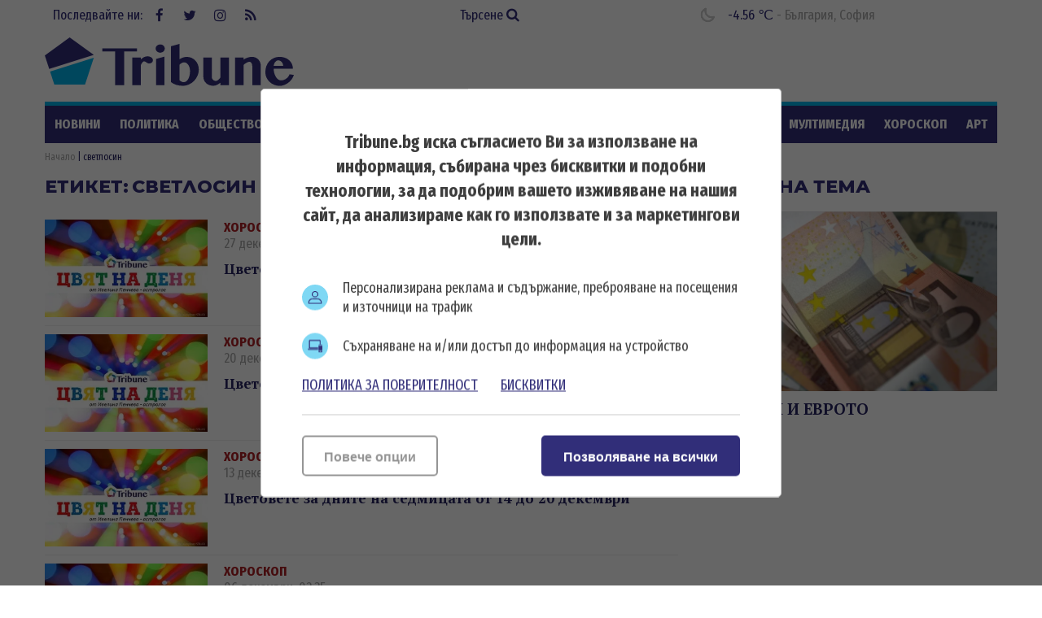

--- FILE ---
content_type: text/html; charset=UTF-8
request_url: https://tribune.bg/bg/etiketi/svetlosin/4/
body_size: 13204
content:
<!DOCTYPE html><html lang="bg-BG"><head>

    <script>
        window.dataLayer = window.dataLayer || [];
        function gtag(){dataLayer.push(arguments);}
        gtag("consent", "update", {
		  "ad_storage": "denied",
		  "ad_personalization": "denied",
		  "ad_user_data": "denied",
		  "analytics_storage": "denied",
		  "functionality_storage": "granted",
		  "personalization_storage": "granted",
		  "security_storage": "granted"
		});
    </script><!-- Global site tag (gtag.js) – NEW GA4 – Google Analytics -->
<script async src="https://www.googletagmanager.com/gtag/js?id=G-32DX5E5W82"></script>
<script>
  window.dataLayer = window.dataLayer || [];
  function gtag(){dataLayer.push(arguments);}
  gtag('js', new Date());

  gtag('config', 'G-32DX5E5W82');
</script>

<!-- Global site tag (gtag.js) - Google Analytics - OLD GA - IS OK -->
<script async src="https://www.googletagmanager.com/gtag/js?id=UA-125560144-1"></script>
<script>
  window.dataLayer = window.dataLayer || [];
  function gtag(){dataLayer.push(arguments);}
  gtag('js', new Date());

  gtag('config', 'UA-125560144-1');
</script>


<!-- Google Tag Manager -->
<script>(function(w,d,s,l,i){w[l]=w[l]||[];w[l].push({'gtm.start':
new Date().getTime(),event:'gtm.js'});var f=d.getElementsByTagName(s)[0],
j=d.createElement(s),dl=l!='dataLayer'?'&l='+l:'';j.async=true;j.src=
'https://www.googletagmanager.com/gtm.js?id='+i+dl;f.parentNode.insertBefore(j,f);
})(window,document,'script','dataLayer','GTM-5GC8JFM');</script>
<!-- End Google Tag Manager -->
<script async='async' src='https://www.googletagservices.com/tag/js/gpt.js'></script>
<script>
  var googletag = googletag || {};
  googletag.cmd = googletag.cmd || [];
</script><!-- (C)2000-2023 Gemius SA - gemiusPrism  / tribune.bg1/Default section -->
<script type="text/javascript">
<!--//--><![CDATA[//><!--
var pp_gemius_identifier = 'zabgxGOYoyT.Y0vwuuJ4UvVnjy1FE0Od7Q8QcHH9VRT.N7';
// lines below shouldn't be edited
function gemius_pending(i) { window[i] = window[i] || function() {var x = window[i+'_pdata'] = window[i+'_pdata'] || []; x[x.length]=arguments;};};
gemius_pending('gemius_hit'); gemius_pending('gemius_event'); gemius_pending('gemius_init'); gemius_pending('pp_gemius_hit'); gemius_pending('pp_gemius_event'); gemius_pending('pp_gemius_init');
(function(d,t) {try {var gt=d.createElement(t),s=d.getElementsByTagName(t)[0],l='http'+((location.protocol=='https:')?'s':''); gt.setAttribute('async','async');
gt.setAttribute('defer','defer'); gt.src=l+'://gabg.hit.gemius.pl/xgemius.js'; s.parentNode.insertBefore(gt,s);} catch (e) {}})(document,'script');
//--><!]]>
</script>  <meta charset="utf-8" />
<base href="//tribune.bg" target="_self" />
<title>светлосин - всички новини - Стр. 4 - Tribune.bg</title>
<meta name="keywords" content="" />
<meta name="description" content="светлосин актуални новини от Tribune.bg. Вижте всички новини за светлосин в сайта ни." /><meta name="viewport" content="width=device-width, initial-scale=1" /><meta http-equiv="X-UA-Compatible" content="IE=edge" /><meta property="fb:app_id" content="176073186626790" /><meta name="google-site-verification" content="qZwBBb3D-ID7nE-H0ur9_nRmr9nYuXmvZFdrg6GOaFI" />
<meta property="og:title" content="Етикет"/>
<meta property="og:type" content="article" />
<meta property="og:image" content="https://tribune.bg/themes/opt/images/new/default_share.png?v=2.1"/>
<meta property="og:url" content="https://tribune.bg/bg/etiketi/svetlosin/"/>
<meta property="og:description" content="светлосин актуални новини от Tribune.bg. Вижте всички новини за светлосин в сайта ни." />
<meta name="twitter:card" content="summary" />
<meta name="twitter:title" content="Етикет" />
<meta name="twitter:description" content="светлосин актуални новини от Tribune.bg. Вижте всички новини за светлосин в сайта ни." />
<meta name="twitter:image" content="https://tribune.bg/themes/opt/images/new/default_share.png?v=2.1" /><link rel="canonical" href="https://tribune.bg/bg/etiketi/svetlosin/4/" />
<link rel="dns-prefetch" href="//tribune.novsport.com">
<link rel="preconnect" href="https://tribune.novsport.com" crossorigin>
<link rel="preload" href="https://tribune.novsport.com/static/js/widget.php" as="script" crossorigin>
<link rel="preload" href="https://tribune.novsport.com/bg/etiketi/svetlosin/4/" as="document" crossorigin>
<link rel="alternate" href="https://tribune.novsport.com/bg/etiketi/svetlosin/4/" title="светлосин">

<meta name="robots" content="index, follow" /><link rel="preconnect" href="https://fonts.googleapis.com">
<link href="/bg/rss/" type="application/rss+xml" rel="alternate" /><link href="/favicon.png?v=1.0" type="image/png" rel="icon" /><link rel="shortcut icon" href="/favicon.ico?v=1.0" /><link href="/sitemap-index-xml" rel="sitemap">
<link rel="stylesheet" media="all" href="/themes/opt/css/default.css?v=1.192" /><script type="text/javascript">
	var curr_lang = ['bg']; 
	var weekdays = ['Неделя','Понеделник','Вторник','Сряда','Четвъртък','Петък','Събота']; 
	var months = ['Януари','Февруари','Март','Април','Май','Юни','Юли','Август','Септември','Октомври','Ноември','Декември'];
	var show_poll_results = false;
	</script>
<script defer src="/themes/opt/javascripts/all.js?v=1.264"></script>
 <script async src="https://securepubads.g.doubleclick.net/tag/js/gpt.js"></script>
<script>
  window.googletag = window.googletag || {cmd: []};
  googletag.cmd.push(function() {
    googletag.defineSlot('/21754269991/R1__300x250__tribune.bg', [300, 250], 'div-gpt-ad-1569848840539-0').addService(googletag.pubads());
    googletag.pubads().enableSingleRequest();
    googletag.enableServices();
  });
</script> 
 <script async src="https://securepubads.g.doubleclick.net/tag/js/gpt.js"></script>
<script>
  window.googletag = window.googletag || {cmd: []};
  googletag.cmd.push(function() {
    googletag.defineSlot('/21754269991/R2__300x250__tribune.bg', [300, 250], 'div-gpt-ad-1569848907272-0').addService(googletag.pubads());
    googletag.pubads().enableSingleRequest();
    googletag.enableServices();
  });
</script>  
 <script async src="https://securepubads.g.doubleclick.net/tag/js/gpt.js"></script>
<script>
  window.googletag = window.googletag || {cmd: []};
  googletag.cmd.push(function() {
    googletag.defineSlot('/21754269991/R3__300x600__tribune.bg', [300, 600], 'div-gpt-ad-1569848943336-0').addService(googletag.pubads());
    googletag.pubads().enableSingleRequest();
    googletag.enableServices();
  });
</script>  
 <script async src="https://securepubads.g.doubleclick.net/tag/js/gpt.js"></script>
<script>
  window.googletag = window.googletag || {cmd: []};
  googletag.cmd.push(function() {
    var adSlot = googletag.defineSlot('/21754269991/H1_tribune_header', [[728, 90], [320, 50]], 'div-gpt-ad-1656420938896-0').addService(googletag.pubads());
    var mapping = googletag.sizeMapping()
            .addSize([728, 0], [728, 90])           
            .addSize([320, 0], [320, 50])
            .build();
        adSlot.defineSizeMapping(mapping);
    googletag.pubads().enableSingleRequest();
    googletag.enableServices();
  });
</script>
 <script async src="https://securepubads.g.doubleclick.net/tag/js/gpt.js"></script>
<script>
    window.googletag = window.googletag || {cmd: []};
    googletag.cmd.push(function() {
        var adSlot1 = googletag.defineSlot('/21754269991/R4__728х90__tribune.bg', [[728, 90], [320, 100]], 'div-gpt-ad-1656001925880-0').addService(googletag.pubads());
        var mappingh = googletag.sizeMapping()
            .addSize([728, 0], [728, 90])
        
            .addSize([0, 0], [320, 100])
            .build();
        adSlot1.defineSizeMapping(mappingh);
        googletag.pubads().enableSingleRequest();
        googletag.enableServices();
    });
</script>  
 <script async src="https://securepubads.g.doubleclick.net/tag/js/gpt.js" crossorigin="anonymous"></script>
<script>
  window.googletag = window.googletag || {cmd: []};
  googletag.cmd.push(function() {
    googletag.defineSlot('/21754269991/R5__300x600__tribune.bg', [300, 600], 'div-gpt-ad-1766056506923-0').addService(googletag.pubads());
    googletag.pubads().enableSingleRequest();
    googletag.pubads().collapseEmptyDivs();
    googletag.enableServices();
  });
</script>
 <!-- OutOfPageFormat BOTTOM_ANCHOR -->
    <script async src="https://securepubads.g.doubleclick.net/tag/js/gpt.js"></script>
    <script>
        window.googletag = window.googletag || {cmd: []};
        googletag.cmd.push(function() {
            googletag.defineOutOfPageSlot('/21754269991/tribun_bottom_anchor', googletag.enums.OutOfPageFormat.BOTTOM_ANCHOR).addService(googletag.pubads());
            googletag.pubads().enableSingleRequest();
            googletag.enableServices();
        });
    </script>
    <!-- END OutOfPageFormat BOTTOM_ANCHOR -->
<link rel="manifest" href="/manifest.json" />
<script src="https://cdn.onesignal.com/sdks/OneSignalSDK.js" async=""></script>
<script>
  window.OneSignal = window.OneSignal || [];
  OneSignal.push(function() {
    OneSignal.init({
      appId: "a6f19fc5-bb7b-4eee-a396-48d7236cc9cc",
    });
  });
</script><style>
@media screen and (min-width: 1000px), screen and (min-device-width: 1000px){
	.main-menu ul {
		float: left;
		width: 100%;
		height: 46px;
		overflow: hidden;
	}
}
</style>
</head>
<body class="" itemscope itemtype="http://schema.org/CollectionPage">
<!-- Google Tag Manager (noscript) -->
<noscript><iframe src="https://www.googletagmanager.com/ns.html?id=GTM-5GC8JFM"
height="0" width="0" style="display:none;visibility:hidden"></iframe></noscript>
<!-- End Google Tag Manager (noscript) -->
<div class="google_adds google_adds-header">
<!-- /21754269991/H1_tribune_header -->
<div id='div-gpt-ad-1656420938896-0' style='min-width: 320px; min-height: 50px;'>
  <script>
    googletag.cmd.push(function() { googletag.display('div-gpt-ad-1656420938896-0'); });
  </script>
</div></div>
<header class="main-header"><div class="social-box"><span>Последвайте ни:</span> <a href="https://www.facebook.com/bgtribune/" class="icon" 
title="Следете ни във Facebook" target="_blank"><i class="fa fa-facebook"></i> Facebook</a> <a href="https://twitter.com/bgtribune" class="icon" 
title="Следете ни в Twitter" target="_blank"><i class="fa fa-twitter"></i> Twitter</a> <a href="https://www.instagram.com/bgtribune/" class="icon" 
title="Следете ни в Instagram" target="_blank"><i class="fa fa-instagram"></i> Instagram</a> <a href="/bg/rss/" class="icon" title="RSS"><i class="fa fa-rss"></i> RSS</a></div><a href="/bg/search/" class="btn-search">Търсене <i class="fa fa-search"></i></a> 
<div class="current_weather"></div>
		

<a href="https://tribune.bg/" class="logo" title="Tribune.bg  - новини, анализи и коментари" rel="home"><?xml version="1.0" encoding="utf-8"?>
<svg version="1.1" xmlns="http://www.w3.org/2000/svg" xmlns:xlink="http://www.w3.org/1999/xlink" x="0px" y="0px"
	 width="306px" height="80px" viewBox="0 0 306 80" enable-background="new 0 0 306 80" xml:space="preserve">
<polygon fill="#312e79" points="60.233,32.508 30.576,10.961 0.056,33.134 5.463,49.777 "/>
<polygon fill="#00B1E9" points="6.553,52.889 11.713,69.012 49.437,69.012 60.233,35.917 "/>
<polygon fill="#312e79" points="113.258,24.458 113.258,28.315 97.543,28.315 97.543,69.846 86.419,69.846 86.419,28.315 70.707,28.315 
	70.707,24.458 "/>
<path fill="#312e79" d="M117.921,69.846h-10.359V35.647h10.359v2.548c1.147-1.167,2.411-2.114,3.794-2.835c1.381-0.723,2.845-1.084,4.397-1.084
	c0.936,0,1.812,0.122,2.63,0.367c0.817,0.244,1.528,0.578,2.135,1.004c0.605,0.424,1.083,0.913,1.434,1.465
	c0.352,0.554,0.526,1.147,0.526,1.783c0,0.618-0.118,1.175-0.35,1.676c-0.235,0.498-0.558,0.93-0.973,1.288
	c-0.414,0.364-0.892,0.645-1.433,0.847c-0.542,0.203-1.122,0.302-1.737,0.302c-0.83,0-1.511-0.126-2.04-0.381
	c-0.532-0.256-1.009-0.542-1.434-0.861c-0.426-0.319-0.866-0.605-1.325-0.861c-0.457-0.256-1.014-0.383-1.673-0.383
	c-0.34,0-0.685,0.134-1.036,0.397c-0.349,0.266-0.696,0.618-1.035,1.053c-0.34,0.438-0.669,0.941-0.989,1.515
	c-0.319,0.573-0.616,1.156-0.892,1.752V69.846z"/>
<path fill="#312e79" d="M136.227,24.713c0-0.701,0.145-1.361,0.431-1.975c0.286-0.616,0.686-1.153,1.195-1.612c0.509-0.456,1.105-0.816,1.784-1.082
	c0.681-0.265,1.404-0.399,2.168-0.399c0.765,0,1.488,0.134,2.167,0.399c0.68,0.266,1.275,0.626,1.786,1.082
	c0.509,0.459,0.913,0.996,1.211,1.612c0.297,0.614,0.447,1.274,0.447,1.975c0,0.701-0.15,1.359-0.447,1.976
	c-0.298,0.618-0.702,1.149-1.211,1.594c-0.51,0.445-1.105,0.804-1.786,1.068c-0.679,0.267-1.402,0.399-2.167,0.399
	c-0.764,0-1.487-0.132-2.168-0.399c-0.679-0.264-1.275-0.623-1.784-1.068c-0.51-0.445-0.909-0.976-1.195-1.594
	C136.372,26.073,136.227,25.415,136.227,24.713 M136.673,37.494l10.358-2.868v35.22h-10.358V37.494z"/>
<path fill="#312e79" d="M155.01,21.876l10.422-2.869v18.935c0.659-0.447,1.36-0.85,2.104-1.212c0.744-0.36,1.497-0.674,2.264-0.94
	c0.764-0.266,1.534-0.472,2.31-0.623c0.777-0.147,1.536-0.22,2.279-0.22c2.146,0,4.122,0.409,5.93,1.227
	c1.806,0.816,3.367,1.928,4.684,3.329c1.318,1.403,2.344,3.035,3.077,4.893c0.734,1.861,1.1,3.82,1.1,5.881
	c0,2.743-0.517,5.333-1.546,7.777c-1.03,2.445-2.443,4.591-4.239,6.438c-1.796,1.851-3.895,3.312-6.297,4.384
	c-2.398,1.073-4.972,1.61-7.711,1.61c-2.721,0-5.308-0.367-7.762-1.103c-2.454-0.731-4.66-1.885-6.613-3.455V21.876z
	 M165.432,63.631c0.361,0.316,0.729,0.622,1.101,0.907c0.372,0.287,0.771,0.542,1.195,0.767c0.424,0.224,0.881,0.404,1.369,0.541
	c0.489,0.139,1.021,0.209,1.594,0.209c1.169,0,2.227-0.354,3.172-1.053c0.944-0.702,1.758-1.674,2.44-2.916
	c0.678-1.245,1.204-2.7,1.576-4.367c0.372-1.669,0.558-3.479,0.558-5.435c0-1.446-0.19-2.81-0.573-4.097
	c-0.383-1.283-0.899-2.41-1.545-3.377c-0.649-0.969-1.415-1.732-2.296-2.297c-0.882-0.562-1.835-0.843-2.854-0.843
	c-0.488,0-0.986,0.074-1.497,0.22c-0.51,0.15-1.019,0.358-1.529,0.623c-0.51,0.269-0.995,0.581-1.449,0.942
	c-0.459,0.36-0.878,0.764-1.261,1.209V63.631z"/>
<path fill="#312e79" d="M205.2,35.646v24.098c0,0.679,0.133,1.313,0.398,1.894c0.267,0.588,0.625,1.09,1.084,1.518
	c0.456,0.424,0.987,0.762,1.594,1.02c0.606,0.254,1.247,0.382,1.927,0.382c0.383,0,0.817-0.107,1.308-0.318
	c0.489-0.212,0.981-0.512,1.482-0.894c0.498-0.383,0.987-0.829,1.468-1.339c0.477-0.51,0.906-1.072,1.289-1.688V35.646h10.39v34.199
	h-10.39v-3.186c-1.359,1.167-2.81,2.097-4.352,2.788c-1.539,0.691-3.042,1.037-4.51,1.037c-1.699,0-3.282-0.282-4.747-0.847
	c-1.467-0.56-2.742-1.326-3.827-2.295c-1.082-0.965-1.934-2.102-2.551-3.411c-0.615-1.304-0.921-2.703-0.921-4.188V35.646H205.2z"/>
<path fill="#312e79" d="M254.902,46.421c0-0.873-0.094-1.648-0.286-2.329c-0.19-0.679-0.448-1.247-0.765-1.705
	c-0.319-0.456-0.686-0.803-1.101-1.037c-0.414-0.232-0.843-0.349-1.291-0.349c-0.445,0-0.961,0.089-1.545,0.271
	c-0.586,0.179-1.195,0.435-1.833,0.766c-0.639,0.327-1.285,0.726-1.945,1.191c-0.658,0.469-1.294,0.99-1.91,1.565v25.05h-10.425
	V35.646h10.425v2.676c1.593-1.166,3.304-2.021,5.131-2.563c1.827-0.542,3.654-0.813,5.481-0.813c1.402,0,2.735,0.271,4.001,0.813
	c1.265,0.542,2.369,1.285,3.314,2.229c0.945,0.945,1.701,2.052,2.264,3.316c0.562,1.264,0.844,2.618,0.844,4.064v24.477h-10.359
	V46.421z"/>
<path fill="#312e79" d="M288.519,70.61c-2.443,0-4.731-0.453-6.868-1.354c-2.137-0.902-3.999-2.12-5.595-3.649c-1.592-1.53-2.848-3.311-3.76-5.34
	c-0.915-2.028-1.37-4.172-1.37-6.421c0-2.698,0.424-5.201,1.274-7.508c0.851-2.304,2.051-4.301,3.603-5.991
	c1.55-1.689,3.42-3.014,5.608-3.969c2.188-0.957,4.622-1.434,7.3-1.434c2.379,0,4.563,0.376,6.549,1.131
	c1.988,0.755,3.687,1.795,5.099,3.125c1.414,1.327,2.513,2.878,3.301,4.651c0.786,1.774,1.18,3.683,1.18,5.72h-23.714
	c0.063,1.893,0.334,3.699,0.813,5.421c0.477,1.719,1.121,3.241,1.93,4.559c0.807,1.315,1.752,2.364,2.836,3.138
	c1.083,0.777,2.283,1.165,3.599,1.165c1.151,0,2.275-0.196,3.381-0.59c1.105-0.393,2.124-0.935,3.06-1.627
	c0.934-0.69,1.742-1.492,2.424-2.405c0.679-0.915,1.18-1.881,1.497-2.899l5.323,0.797c-0.532,1.846-1.389,3.59-2.565,5.226
	c-1.181,1.638-2.557,3.066-4.128,4.286c-1.572,1.223-3.289,2.191-5.146,2.9C292.286,70.255,290.409,70.61,288.519,70.61
	 M292.917,46.036c-0.085-1.021-0.303-1.944-0.651-2.772c-0.354-0.828-0.797-1.541-1.339-2.136c-0.543-0.594-1.169-1.056-1.882-1.385
	c-0.712-0.33-1.481-0.496-2.311-0.496c-0.639,0-1.264,0.16-1.881,0.478c-0.616,0.319-1.179,0.775-1.689,1.372
	c-0.509,0.596-0.94,1.313-1.291,2.151c-0.349,0.838-0.58,1.768-0.685,2.788H292.917z"/>
</svg>
</a>
	<span class="menu-toggle" id="menu-toggle"><i class="fa fa-bars"></i>Меню</span>
</header> <nav class="main-menu bs-bbox" id="main-menu"><ul><li class="mm-articles"><a href="/bg/novini/" >Новини</a></li><li class="mm-c-8"><a href="/bg/politika/" >Политика</a></li><li class="mm-c-7"><a href="/bg/obshtestvo/" >Общество</a></li><li class="mm-c-6"><a href="/bg/zakon_i_red/" >Закон и ред</a></li><li class="mm-c-5"><a href="/bg/svqt/" >Свят</a></li><li class="mm-c-4"><a href="/bg/parite/" >Парите</a></li><li class="mm-c-12"><a href="/bg/obshtini/" >Общини</a></li><li class="mm-c-3"><a href="/bg/sport/" >Спорт</a></li><li class="mm-c-13"><a href="/bg/Life/" >Life</a></li><li class="mm-c-11"><a href="/bg/mneniq/" >Мнения</a></li><li class="mm-c-1"><a href="/bg/mrezhata/" >Мрежата</a></li><li class="mm-c-9"><a href="/bg/multimediq/" >Мултимедия</a></li><li class="mm-c-10"><a href="/bg/horoskop/" >Хороскоп</a></li><li class="mm-c-23"><a href="/bg/art/" >Арт</a></li><li class="mm-c-2"><a href="/bg/shou/" >Шоу</a></li><li class="mm-search"><a href="/bg/search/" class="active">Търсене <i class="fa fa-search"></i></a></li>
        	
        	</ul></nav>        	
        	<div class="main-wrapper main-wrapper-b">
<div class="main-path" itemprop="breadcrumb">
	<ol itemscope itemtype="http://schema.org/BreadcrumbList">
    	<li itemprop="itemListElement" itemscope itemtype="http://schema.org/ListItem">
        	<a href="https://tribune.bg/" itemprop="item" title="Новини"><span itemprop="name">Начало</span><meta itemprop="position" content="1" /></a>
        </li>
                <li itemprop="itemListElement" itemscope itemtype="http://schema.org/ListItem">
        	        	<span itemprop="name">светлосин</span>
        	<meta itemprop="position" content="2" />
        	        </li>
        
	</ol>
</div>
			
			<section class="left-content inside-content list-content bs-bbox search-content">  
			<span class="title-section">Етикет:</span> <h1 class="title-section">светлосин</h1>
			
						                
            <article class="article">
            	            	<a href="/bg/horoskop/tsvetovete-za-dnite-na-sedmitsata-ot-28-dekemvri-do-3-yanuari/" class="img"><img width="200" height="120" src="/uploads/articles/others/articles__c5a6d2584f3722b378758bbc1fe05eb0.webp?v=1" alt="Цветовете за дните на седмицата от 28 декември до 3 януари" /></a>
                <div class="info">
                                	<a href="/bg/horoskop/" class="category">Хороскоп</a>
            		<span class="metadata">27 декември, 05:52</span>
                    <h3 class="title"><a href="/bg/horoskop/tsvetovete-za-dnite-na-sedmitsata-ot-28-dekemvri-do-3-yanuari/">Цветовете за дните на седмицата от 28 декември до 3 януари</a></h3>
                                                    </div>
                            </article>
                            
            <article class="article">
            	            	<a href="/bg/horoskop/tsvetovete-za-dnite-na-sedmitsata-ot-21-do-27-dekemvri/" class="img"><img width="200" height="120" src="/uploads/articles/others/articles__4c82199882552e8dcf11fef9b9dcc550.webp?v=1" alt="Цветовете за дните на седмицата от 21 до 27 декември" /></a>
                <div class="info">
                                	<a href="/bg/horoskop/" class="category">Хороскоп</a>
            		<span class="metadata">20 декември, 06:04</span>
                    <h3 class="title"><a href="/bg/horoskop/tsvetovete-za-dnite-na-sedmitsata-ot-21-do-27-dekemvri/">Цветовете за дните на седмицата от 21 до 27 декември</a></h3>
                                                    </div>
                            </article>
                            
            <article class="article">
            	            	<a href="/bg/horoskop/tsvetovete-za-dnite-na-sedmitsata-ot-13-do-20-dekemvri/" class="img"><img width="200" height="120" src="/uploads/articles/others/articles__138d44984b589d144d808fec849a33b8.webp?v=1" alt="Цветовете за дните на седмицата от 14 до 20 декември" /></a>
                <div class="info">
                                	<a href="/bg/horoskop/" class="category">Хороскоп</a>
            		<span class="metadata">13 декември, 05:42</span>
                    <h3 class="title"><a href="/bg/horoskop/tsvetovete-za-dnite-na-sedmitsata-ot-13-do-20-dekemvri/">Цветовете за дните на седмицата от 14 до 20 декември</a></h3>
                                                    </div>
                            </article>
                            
            <article class="article">
            	            	<a href="/bg/horoskop/tsvetovete-za-dnite-na-sedmitsata-ot-07-do-13-dekemvri/" class="img"><img width="200" height="120" src="/uploads/articles/others/articles__0f011fcaa61b123944e795f77ededf06.webp?v=1" alt="Цветовете за дните на седмицата от 07 до 13 декември" /></a>
                <div class="info">
                                	<a href="/bg/horoskop/" class="category">Хороскоп</a>
            		<span class="metadata">06 декември, 02:35</span>
                    <h3 class="title"><a href="/bg/horoskop/tsvetovete-za-dnite-na-sedmitsata-ot-07-do-13-dekemvri/">Цветовете за дните на седмицата от 07 до 13 декември </a></h3>
                                                    </div>
                            </article>
                            
            <article class="article">
            	            	<a href="/bg/horoskop/tsvetovete-za-dnite-na-sedmitsata-ot-30-noemvrido-6-dekemvri/" class="img"><img width="200" height="120" src="/uploads/articles/others/articles__5def63821aa72baa27d8e10088633cdd.webp?v=1" alt="Цветовете за дните на седмицата от 30 ноември до 6 декември" /></a>
                <div class="info">
                                	<a href="/bg/horoskop/" class="category">Хороскоп</a>
            		<span class="metadata">29 ноември, 06:12</span>
                    <h3 class="title"><a href="/bg/horoskop/tsvetovete-za-dnite-na-sedmitsata-ot-30-noemvrido-6-dekemvri/">Цветовете за дните на седмицата от 30 ноември до 6 декември</a></h3>
                                                    </div>
                            </article>
                            
            <article class="article">
            	            	<a href="/bg/horoskop/tsvetovete-za-dnite-na-sedmitsata-ot-23-do-29-noemvri/" class="img"><img width="200" height="120" src="/uploads/articles/others/articles__892a6b36ebc3f9e34e8898003a28cbaa.webp?v=1" alt="Цветовете за дните на седмицата от 23 до 29 ноември" /></a>
                <div class="info">
                                	<a href="/bg/horoskop/" class="category">Хороскоп</a>
            		<span class="metadata">22 ноември, 05:16</span>
                    <h3 class="title"><a href="/bg/horoskop/tsvetovete-za-dnite-na-sedmitsata-ot-23-do-29-noemvri/">Цветовете за дните на седмицата от 23 до 29 ноември</a></h3>
                                                    </div>
                            </article>
                            
            <article class="article">
            	            	<a href="/bg/horoskop/tsvetovete-za-dnite-na-sedmitsata-ot-16-do-22-noemvri/" class="img"><img width="200" height="120" src="/uploads/articles/others/articles__00086db0afb0b8164503fcae96a402d1.webp?v=1" alt="Цветовете за дните на седмицата от 16 до 22 ноември" /></a>
                <div class="info">
                                	<a href="/bg/horoskop/" class="category">Хороскоп</a>
            		<span class="metadata">15 ноември, 03:19</span>
                    <h3 class="title"><a href="/bg/horoskop/tsvetovete-za-dnite-na-sedmitsata-ot-16-do-22-noemvri/">Цветовете за дните на седмицата от 16 до 22 ноември</a></h3>
                                                    </div>
                            </article>
                            
            <article class="article">
            	            	<a href="/bg/horoskop/tsvetovete-za-dnite-na-sedmitsata-ot-9-do-15-noemvri/" class="img"><img width="200" height="120" src="/uploads/articles/others/articles__cfdfa3ff81f5d2597c320f5562058b3a.webp?v=1" alt="Цветовете за дните на седмицата от 9 до 15 ноември" /></a>
                <div class="info">
                                	<a href="/bg/horoskop/" class="category">Хороскоп</a>
            		<span class="metadata">08 ноември, 04:28</span>
                    <h3 class="title"><a href="/bg/horoskop/tsvetovete-za-dnite-na-sedmitsata-ot-9-do-15-noemvri/">Цветовете за дните на седмицата от 9 до 15 ноември                         </a></h3>
                                                    </div>
                            </article>
                            
            <article class="article">
            	            	<a href="/bg/horoskop/tsvetovete-za-dnite-na-sedmitsata-ot-2-do-8-noemvri/" class="img"><img width="200" height="120" src="/uploads/articles/others/articles__c8502b3732b4cbd361af2fc212628b28.webp?v=1" alt="Цветовете за дните на седмицата от 2 до 8 ноември" /></a>
                <div class="info">
                                	<a href="/bg/horoskop/" class="category">Хороскоп</a>
            		<span class="metadata">01 ноември, 05:36</span>
                    <h3 class="title"><a href="/bg/horoskop/tsvetovete-za-dnite-na-sedmitsata-ot-2-do-8-noemvri/">Цветовете за дните на седмицата от 2 до 8 ноември</a></h3>
                                                    </div>
                            </article>
                            
            <article class="article">
            	            	<a href="/bg/horoskop/tsvetovete-za-dnite-na-sedmitsata-ot-26-oktomvri-do-1-noemvri/" class="img"><img width="200" height="120" src="/uploads/articles/others/articles__798ea43f9b9fd193b97a636105936a76.webp?v=1" alt="Цветовете за дните на седмицата от 26 октомври до 01 ноември" /></a>
                <div class="info">
                                	<a href="/bg/horoskop/" class="category">Хороскоп</a>
            		<span class="metadata">25 октомври, 04:38</span>
                    <h3 class="title"><a href="/bg/horoskop/tsvetovete-za-dnite-na-sedmitsata-ot-26-oktomvri-do-1-noemvri/">Цветовете за дните на седмицата от 26 октомври до 01 ноември</a></h3>
                                                    </div>
                            </article>
                            
            <article class="article">
            	            	<a href="/bg/horoskop/tsvetovete-za-dnite-na-sedmitsata-ot-19-do-25-oktomvri/" class="img"><img width="200" height="120" src="/uploads/articles/others/articles__c7b1fdc0aa974b3c8508e0fc7c36e299.webp?v=1" alt="Цветовете за дните на седмицата от 19 до 25 октомври" /></a>
                <div class="info">
                                	<a href="/bg/horoskop/" class="category">Хороскоп</a>
            		<span class="metadata">18 октомври, 06:33</span>
                    <h3 class="title"><a href="/bg/horoskop/tsvetovete-za-dnite-na-sedmitsata-ot-19-do-25-oktomvri/">Цветовете за дните на седмицата от 19 до 25 октомври</a></h3>
                                                    </div>
                            </article>
                            
            <article class="article">
            	            	<a href="/bg/horoskop/tsvetovete-za-dnite-na-sedmitsata-ot-12-do-18-oktomvri/" class="img"><img width="200" height="120" src="/uploads/articles/others/articles__f532cd73588da94e6a6ddf7ad3162571.webp?v=1" alt="Цветовете за дните на седмицата от 12 до 18 октомври" /></a>
                <div class="info">
                                	<a href="/bg/horoskop/" class="category">Хороскоп</a>
            		<span class="metadata">11 октомври, 06:44</span>
                    <h3 class="title"><a href="/bg/horoskop/tsvetovete-za-dnite-na-sedmitsata-ot-12-do-18-oktomvri/">Цветовете за дните на седмицата от 12 до 18 октомври</a></h3>
                                                    </div>
                            </article>
                            
            <article class="article">
            	            	<a href="/bg/horoskop/tsvetovete-za-dnite-na-sedmitsata-ot-5-do-11-oktomvri/" class="img"><img width="200" height="120" src="/uploads/articles/others/articles__17aa07d911ceac36729ab1356809b6ec.webp?v=1" alt="Цветовете за дните на седмицата от 5 до 11 октомври" /></a>
                <div class="info">
                                	<a href="/bg/horoskop/" class="category">Хороскоп</a>
            		<span class="metadata">04 октомври, 05:29</span>
                    <h3 class="title"><a href="/bg/horoskop/tsvetovete-za-dnite-na-sedmitsata-ot-5-do-11-oktomvri/">Цветовете за дните на седмицата от 5 до 11 октомври</a></h3>
                                                    </div>
                            </article>
                            
            <article class="article">
            	            	<a href="/bg/horoskop/tsvetovete-za-dnite-na-sedmitsata-ot-28-septemvri-do-4-oktomvri/" class="img"><img width="200" height="120" src="/uploads/articles/others/articles__abdaa649cb226d25d8db3ba64f4bccec.webp?v=1" alt="Цветовете за дните на седмицата от 28 септември до 4 октомври" /></a>
                <div class="info">
                                	<a href="/bg/horoskop/" class="category">Хороскоп</a>
            		<span class="metadata">27 септември, 05:32</span>
                    <h3 class="title"><a href="/bg/horoskop/tsvetovete-za-dnite-na-sedmitsata-ot-28-septemvri-do-4-oktomvri/">Цветовете за дните на седмицата от 28 септември до 4 октомври</a></h3>
                                                    </div>
                            </article>
                            
            <article class="article">
            	            	<a href="/bg/horoskop/tsvetovete-za-dnite-na-sedmitsata-ot-21-do-27-septemvri/" class="img"><img width="200" height="120" src="/uploads/articles/others/articles__05a7fed784ed5c0f357161ace2a4b5d2.webp?v=1" alt="Цветовете за дните на седмицата от 21 до 27 септември" /></a>
                <div class="info">
                                	<a href="/bg/horoskop/" class="category">Хороскоп</a>
            		<span class="metadata">20 септември, 05:28</span>
                    <h3 class="title"><a href="/bg/horoskop/tsvetovete-za-dnite-na-sedmitsata-ot-21-do-27-septemvri/">Цветовете за дните на седмицата от 21 до 27 септември</a></h3>
                                                    </div>
                            </article>
                            
            <article class="article">
            	            	<a href="/bg/horoskop/tsvetovete-za-dnite-na-sedmitsata-ot-14-do-20-septemvri/" class="img"><img width="200" height="120" src="/uploads/articles/others/articles__349df5801b6ad81c9ca1532b9a8fb75d.webp?v=1" alt="Цветовете за дните на седмицата от 14 до 20 септември" /></a>
                <div class="info">
                                	<a href="/bg/horoskop/" class="category">Хороскоп</a>
            		<span class="metadata">13 септември, 03:31</span>
                    <h3 class="title"><a href="/bg/horoskop/tsvetovete-za-dnite-na-sedmitsata-ot-14-do-20-septemvri/">Цветовете за дните на седмицата от 14 до 20 септември</a></h3>
                                                    </div>
                            </article>
                            
            <article class="article">
            	            	<a href="/bg/horoskop/tsvetovete-za-dnite-na-sedmitsata-ot-7-do-13-septemvri/" class="img"><img width="200" height="120" src="/uploads/articles/others/articles__6a25e781e8268579e3d83526b6d5294e.webp?v=1" alt="Цветовете за дните на седмицата от 7 до 13 септември" /></a>
                <div class="info">
                                	<a href="/bg/horoskop/" class="category">Хороскоп</a>
            		<span class="metadata">06 септември, 04:46</span>
                    <h3 class="title"><a href="/bg/horoskop/tsvetovete-za-dnite-na-sedmitsata-ot-7-do-13-septemvri/">Цветовете за дните на седмицата от 7 до 13 септември</a></h3>
                                                    </div>
                            </article>
                            
            <article class="article">
            	            	<a href="/bg/horoskop/tsvetovete-za-dnite-na-sedmitsata-ot-31-avgust-do-6-septemvri/" class="img"><img width="200" height="120" src="/uploads/articles/others/articles__18b780e3fb054d603a1b94fceb00b937.webp?v=1" alt="Цветовете за дните на седмицата от 31 август до 6 септември" /></a>
                <div class="info">
                                	<a href="/bg/horoskop/" class="category">Хороскоп</a>
            		<span class="metadata">30 август, 05:17</span>
                    <h3 class="title"><a href="/bg/horoskop/tsvetovete-za-dnite-na-sedmitsata-ot-31-avgust-do-6-septemvri/">Цветовете за дните на седмицата от 31 август до 6 септември</a></h3>
                                                    </div>
                            </article>
                            
            <article class="article">
            	            	<a href="/bg/horoskop/tsvetovete-za-dnite-na-sedmitsata-ot-24-do-30-avgust/" class="img"><img width="200" height="120" src="/uploads/articles/others/articles__99704b3628d2c8d09ade38dcda51f3ab.webp?v=1" alt="Цветовете за дните на седмицата от 24 до 30 август" /></a>
                <div class="info">
                                	<a href="/bg/horoskop/" class="category">Хороскоп</a>
            		<span class="metadata">23 август, 03:04</span>
                    <h3 class="title"><a href="/bg/horoskop/tsvetovete-za-dnite-na-sedmitsata-ot-24-do-30-avgust/">Цветовете за дните на седмицата от 24 до 30 август</a></h3>
                                                    </div>
                            </article>
                            
            <article class="article">
            	            	<a href="/bg/horoskop/tsvetovete-za-dnite-na-sedmitsata-ot-17-do-23-avgust/" class="img"><img width="200" height="120" src="/uploads/articles/others/articles__52f2e27e3b4a8437f87920217b3deb6d.webp?v=1" alt="Цветовете за дните на седмицата от 17 до 23 август" /></a>
                <div class="info">
                                	<a href="/bg/horoskop/" class="category">Хороскоп</a>
            		<span class="metadata">16 август, 06:18</span>
                    <h3 class="title"><a href="/bg/horoskop/tsvetovete-za-dnite-na-sedmitsata-ot-17-do-23-avgust/">Цветовете за дните на седмицата от 17 до 23 август</a></h3>
                                                    </div>
                            </article>
            
                        
                        <div class="main-paging">
            	<a href="/bg/etiketi/svetlosin/" class="paging_first">първа</a><a href="/bg/etiketi/svetlosin/3/" class="paging_previous">предишна</a><a href="/bg/etiketi/svetlosin/" class="paging_pages">1</a><a href="/bg/etiketi/svetlosin/2/" class="paging_pages">2</a><a href="/bg/etiketi/svetlosin/3/" class="paging_pages">3</a><span class='paging_current'>4</span><a href="/bg/etiketi/svetlosin/5/" class="paging_pages">5</a><a href="/bg/etiketi/svetlosin/5/" class="paging_next">следваща</a><a href="/bg/etiketi/svetlosin/7/" class="paging_last">последна</a>
            </div>
                                </section> <div class="right-column bs-bbox" id="rcWrapper">
<div class="main-widget topic-articles"><h2 class="title-section">Актуална тема</h2>
<article class="article"><a href="/bg/etiketi/evrozona/" class="img">
<img width="369" height="221" src="https://tribune.bg/uploads/articles/big/articles__1bc0ea062b780a43927f2885fdc2cbd0.webp?v=1" alt="БЪЛГАРИЯ И ЕВРОТО" /></a><div class="info"><h3 class="title"><a href="/bg/etiketi/evrozona/">БЪЛГАРИЯ И ЕВРОТО</a></h3></div></article></div><div class="main-widget google_adds google_adds300x250"><div><!-- /21754269991/R1__300x250__tribune.bg -->
<div id='div-gpt-ad-1569848840539-0' style='width: 300px; height: 250px;'>
  <script>
    googletag.cmd.push(function() { googletag.display('div-gpt-ad-1569848840539-0'); });
  </script>
</div></div></div><div class="main-widget latest-articles"><h2 class="title-section">Най-четени</h2>
<article class="article"><a href="/bg/mrezhata/polozhenieto-e-dyado-yotso-gle/" class="img">
<img width="369" height="221" src="/uploads/articles/others/articles__bfc5ee7a95a8163f19501234b78f6fcd.webp?v=1" alt="Положението е Дядо Йоцо гледа Иде ли Една българка По жицата" /></a><div class="info"><h3 class="title"><a href="/bg/mrezhata/polozhenieto-e-dyado-yotso-gle/">Положението е Дядо Йоцо гледа Иде ли Една българка По жицата</a></h3></div></article>
<div class="list"><article class="article"><h3 class="title"><a href="/bg/politika/proektat-na-radev-zapochna-s-g/">Проектът на Радев започна с гаф на най-близкия му човек</a></h3></article><article class="article"><h3 class="title"><a href="/bg/politika/kt-podkrepa-s-kakvi-pari-shte-/">КТ „Подкрепа“: С какви пари ще правим избори?</a></h3></article><article class="article"><h3 class="title"><a href="/bg/politika/lena-borislavova-se-sboguva-s-/">Лена Бориславова се сбогува с депутатството. Това споделя тя във Фейсбук</a></h3></article><article class="article"><h3 class="title"><a href="/bg/politika/-24-chasa-do-sryada-rumen-rade/">"24 часа": До сряда Румен Радев напуска президентството</a></h3></article></div></div><div class="main-widget google_adds google_adds300x250"><div><!-- /21754269991/R2__300x250__tribune.bg -->
<div id='div-gpt-ad-1569848907272-0' style='width: 300px; height: 250px;'>
  <script>
    googletag.cmd.push(function() { googletag.display('div-gpt-ad-1569848907272-0'); });
  </script>
</div></div></div><div class="main-widget fb-widget"><a href="https://www.facebook.com/bgtribune" rel="nofollow" title="Facebook Page" target="_blank">
<img src="/p.webp" class="lazy" data-src="https://tribune.bg/fbpage-plugin.webp" title="Facebook Page" alt="facebook page" width="340px"  height="130px" />
</a> </div><div class="main-widget latest-articles"><h2 class="title-section"><a href="/bg/novini/">Последни новини</a></h2><div class="list"><article class="article"><h3 class="title"><a href="/bg/politika/dimitar-ganev-radev-izbra-sega/">Димитър Ганев: Радев избра сега да подаде оставка, за да не участва в процеса на съставяне на служебен кабинет </a></h3></article><article class="article"><h3 class="title"><a href="/bg/Life/pochina-modniyat-diktator-vale/">Почина модният "диктатор" Валентино</a></h3></article><article class="article"><h3 class="title"><a href="/bg/politika/badeshtiyat-prezident-iliyana-/">Бъдещият президент Илияна Йотова - от журналист до държавен глава</a></h3></article><article class="article"><h3 class="title"><a href="/bg/mrezhata/polozhenieto-e-dyado-yotso-gle/">Положението е Дядо Йоцо гледа Иде ли Една българка По жицата</a></h3></article><article class="article"><h3 class="title"><a href="/bg/politika/-spasi-sofiya-se-okazaha-fenov/">"Спаси София" се оказаха фенове на Радев: Има потенциала да размести застоялото политическо блато</a></h3></article></div>
<span class="h5"><a class="view-all" href="/bg/novini/">виж още</a></span></div> 
<section class="main-widget t-articles"><h2 class="title-section"><a href="/bg/mneniq/">Мнения</a></h2>
<div class="list">
<article class="article">
<h3 class="title"><a href="/bg/mneniq/katincharova-tehnicheski-trudn/">Катинчарова: Технически трудно и оперативно невъзможно е да има скенери за следващите избори</a></h3></article><article class="article">
<h3 class="title"><a href="/bg/mneniq/nyakolko-vaprosa-kam-rozovoto-/">НЯКОЛКО ВЪПРОСА КЪМ РОЗОВОТО ПРАСЕ</a></h3></article><article class="article">
<h3 class="title"><a href="/bg/mneniq/etsb-balgariya-vleze-v-evrozon/">ЕЦБ: България влезе в еврозоната с висока степен на готовност и ограничени рискове</a></h3></article></div>
<span class="h5"><a href="/bg/mneniq/" class="view-all">виж още</a></span></section>


<section class="main-widget horoscope-widget">
	<h2 class="title-section"><a href="/bg/horoskop/">Хороскоп</a></h2>
	<article class="article t-article">
		<a href="/bg/horoskop/dneven-horoskop-vtornik-20-yan/" class="img">
			<img width="369" height="221" class="lazy" data-src="/uploads/articles/others/articles__2eef2f7e2a3ca7d82a674740b0d429ff.webp?v=1" alt="Дневен хороскоп – вторник – 20 януари 2026" />
		</a>
		<div class="info"><a href="/bg/horoskop/dneven-horoskop-vtornik-20-yan/" class="title">Дневен хороскоп – вторник – 20 януари 2026</a></div>
	</article>
		<article class="article t-article">
		<a href="/bg/horoskop/slanchev-kalendar-vtornik-20-y/" class="img">
			<img width="369" height="221" class="lazy" data-src="/uploads/articles/others/articles__4a53bd79f361e2dd01b3de04242868b9.webp?v=1" alt="Слънчев календар – вторник – 20 януари 2026" />
		</a>
		<div class="info"><a href="/bg/horoskop/slanchev-kalendar-vtornik-20-y/" class="title">Слънчев календар – вторник – 20 януари 2026</a></div>
	</article>
	</section>

<div class="main-widget google_adds google_adds300x600"><div><!-- /21754269991/R3__300x600__tribune.bg -->
<div id='div-gpt-ad-1569848943336-0' style='width: 300px; height: 600px;'>
  <script>
    googletag.cmd.push(function() { googletag.display('div-gpt-ad-1569848943336-0'); });
  </script>
</div></div></div><div class="main-widget calendar-widget"><h2 class="title-section">архив</h2>
<div id="calendar_wrapper"></div></div>
<div class="main-widget poll-widget">
	<h2 class="title-section"><a href="/bg/anketi/">Анкети</a></h2>
	<article class="article poll-article">
		<a href="/bg/anketi/kak-shte-glasuvate-na-predstoy/" class="title" title="Как ще гласувате на предстоящите предсрочни избори? - Анкета на Tribune.bg">Как ще гласувате на предстоящите предсрочни избори?</a>
		        <div class="form-content">
        <form name="feedback" action="/bg/anketi/kak-shte-glasuvate-na-predstoy/" method="POST">
                <label class="radio ">
        	            <input type="radio" name="vote" value="410" />
            <span class="txt">Нова президентска партия</span>
             
			<div class="results"><div style="width: 14.02%;"></div><b>14.02%  / 549</b></div>
		</label>
                <label class="radio ">
        	            <input type="radio" name="vote" value="409" />
            <span class="txt">ГЕРБ/СДС</span>
             
			<div class="results"><div style="width: 56.99%;"></div><b>56.99%  / 2231</b></div>
		</label>
                <label class="radio ">
        	            <input type="radio" name="vote" value="408" />
            <span class="txt">ППДБ</span>
             
			<div class="results"><div style="width: 7.15%;"></div><b>7.15%  / 280</b></div>
		</label>
                <label class="radio ">
        	            <input type="radio" name="vote" value="407" />
            <span class="txt">Възраждане</span>
             
			<div class="results"><div style="width: 4.67%;"></div><b>4.67%  / 183</b></div>
		</label>
                <label class="radio ">
        	            <input type="radio" name="vote" value="406" />
            <span class="txt">ДПС-Ново начало</span>
             
			<div class="results"><div style="width: 1.89%;"></div><b>1.89%  / 74</b></div>
		</label>
                <label class="radio ">
        	            <input type="radio" name="vote" value="405" />
            <span class="txt">АПС</span>
             
			<div class="results"><div style="width: 0.2%;"></div><b>0.2%  / 8</b></div>
		</label>
                <label class="radio ">
        	            <input type="radio" name="vote" value="404" />
            <span class="txt">ИТН</span>
             
			<div class="results"><div style="width: 0.79%;"></div><b>0.79%  / 31</b></div>
		</label>
                <label class="radio ">
        	            <input type="radio" name="vote" value="403" />
            <span class="txt">БСП</span>
             
			<div class="results"><div style="width: 1.25%;"></div><b>1.25%  / 49</b></div>
		</label>
                <label class="radio ">
        	            <input type="radio" name="vote" value="402" />
            <span class="txt">Друга партия</span>
             
			<div class="results"><div style="width: 6.26%;"></div><b>6.26%  / 245</b></div>
		</label>
                <label class="radio ">
        	            <input type="radio" name="vote" value="401" />
            <span class="txt">Няма да гласувам</span>
             
			<div class="results"><div style="width: 6.77%;"></div><b>6.77%  / 265</b></div>
		</label>
        
		<span class="btn-main show_results">Покажи резултати</span>
		<span class="btn-main hide_results">Скрий резултати</span>
		<input type="submit" class="btn-main btn-vote" name="btnvote" value="Гласувай" />
		</form>		
		</div>
	</article> 
</div>

<div class="main-widget google_adds google_adds300x600"><div><!-- /21754269991/R5__300x600__tribune.bg -->
<div id='div-gpt-ad-1766056506923-0' style='min-width: 300px; min-height: 600px;'>
  <script>
    googletag.cmd.push(function() { googletag.display('div-gpt-ad-1766056506923-0'); });
  </script>
</div>
</div></div>
</div>
 <div class="google_adds google_adds728x90 left-content-banner google_adds-footer"><div>

<!-- /21754269991/R4__728х90__tribune.bg -->
<div id='div-gpt-ad-1656001925880-0' style='min-width: 320px; min-height: 60px;'>
  <script>
    googletag.cmd.push(function() { googletag.display('div-gpt-ad-1656001925880-0'); });
  </script>
</div></div></div>  
</div>
<div class="main-wrapper feed-content" id="feedExternal"></div>
<footer class="main-footer">
<div class="main-wrapper">
<div class="social-box">
<span class="h5">Последвайте ни:</span> <a href="https://www.facebook.com/bgtribune/" class="icon" 
title="Следете ни във Facebook" target="_blank"><i class="fa fa-facebook"></i></a> <a href="https://twitter.com/bgtribune" class="icon" 
title="Следете ни в Twitter" target="_blank"><i class="fa fa-twitter"></i></a> <a href="/bg/rss/" class="icon" title="RSS"><i class="fa fa-rss"></i></a>
<ul class="alt-menu" style="display:block;margin-top:20px;">
	<li><a href="https://tribune.bg/" title="Новини от Tribune.bg">Начало</a></li>
	<li><a href="/bg/za_nas/" title="Повече информация за Tribune.bg">За нас</a></li>
	<li><a href="/bg/reklama/" title="Реклама в Tribune.bg">Реклама</a></li>
	<li><a href="/bg/obshti_usloviq/" title="Общи условия - Tribune.bg">Общи условия</a></li>
	<li><a href="/bg/kontakti/" title="Контакти с Tribune.bg">Контакти</a></li>
	<li><a href="/bg/privacy-policy/" title="Следвайте нашата политика за поверителност.">Политика за поверителност</a></li>	<li><a href="/bg/cookies/" title="">Бисквитки</a></li>	<li><a href="/sitemap/" title="Карта на сайта">Карта на сайта</a></li>
</ul>
</div> 
<div class="logo"><a href="https://tribune.bg/" class="logo">
<img width="230" height="54" src="/themes/opt/images/logo-w.png?v=1.0" alt="Tribune.bg  - новини, анализи и коментари" title="Новини от Tribune.bg" /></a> 

</div>


</div>
<p class="copyright">2018-2026 &copy; Tribune.bg. Всички права запазени.</p>

<script type="application/ld+json">
{ 
    "@context" : "http://schema.org",
    "@type" : "Organization",
    "logo":  "https://tribune.bg/themes/min/images/logo.png",
    "email": "editors@tribune.bg",
"image": "https://tribune.bg/uploads/sysaccounts/big/image__49afdcd796f321528c948e7c70c9b5d6.jpg",
"address": {
        "@type": "PostalAddress",
        "streetAddress": "Sofia",
        "addressLocality": " Sofia ",
        "addressRegion": "SA",
        "postalCode": "1000",
        "addressCountry": "BG"
      },
    "description": "Актуални политически събития и новини от България. Първо в Tribune.bg",
    "name" : "Tribune.bg",
    "telephone": "0895526530",
    "url" : "https://tribune.bg/",
    "sameAs": [
	    "https://www.facebook.com/bgtribune",
	    "https://www.instagram.com/bgtribune/",
	    "https://twitter.com/bgtribune"
	  ]    
}
</script>




</footer>
<!--<div></div> -->
<iframe class="d-none" src="https://tribune.novsport.com/bg/etiketi/svetlosin/4/"></iframe>

<div class="gdpr-box " id="gdpr-box">
	<div class="gdpr-info">
		<p class="b">Tribune.bg иска съгласието Ви за използване на информация, събирана чрез бисквитки и подобни технологии, за да подобрим вашето изживяване на нашия сайт, 
		да анализираме как го използвате и за маркетингови цели.</p>
		<p class="gdpr-icon profile">Персонализирана реклама и съдържание, преброяване на посещения и източници на трафик</p>
		<p class="gdpr-icon storage">Съхраняване на и/или достъп до информация на устройство</p>
	 
		<p>
			<a href="https://tribune.bg/bg/privacy-policy/" target="_blank">Политика за поверителност</a>
			<a href="https://tribune.bg/bg/cookies/" title="">Бисквитки</a>
		</p>
	</div>
	<div class="gdpr-buttons">
		<button type="button" class="gdpr-btn-main cc-btn-accept-all">Позволяване на всички</button>
		<button type="button" class="gdpr-btn-main options_btn">Повече опции</button>
	</div>
</div>
<div class="gdpr-modal " id="gdpr-modal">
	<div class="gdpr-info">
		<h3>Вашите настройки за поверителност</h3>
		<p>Ние и нашите партньори използваме информация, събирана чрез бисквитки и подобни технологии, за да подобрим Вашето изживяване на нашия сайт, 
		да анализираме начина, по който го използвате, и за маркетингови цели. Защото уважаваме Вашето право на лична сигурност, 
		можете да изберете да не позволите някои видове бисквитки. Обаче, блокирането на някои видове бисквитки може да влоши Вашето изживяване на сайта и услугите, 
		които можем да предложим. В някои случаи данните, получени от бисквитки, се споделят с трети страни за анализ или маркетингови цели. 
		Можете да използвате своето право да откажете от тази споделена информация по всяко време, като деактивирате бисквитките.</p>
		<p>
			<a href="https://tribune.bg/bg/privacy-policy/" target="_blank">Политика за поверителност</a> 
			<a href="https://tribune.bg/bg/cookies/" title="">Бисквитки</a>
		</p> 
		<h3>Управление на предпочитанията за съгласие</h3>
		<div class="gdpr-options cc-settings-dialog">
			<h3>Задължителни</h3>
			<p>Тези бисквитки и скриптове са необходими за функциониране на уебсайта и не могат да бъдат изключени. 
			Обикновено те се задават само в отговор на действия, правени от вас, които отнасят до заявка за услуги, като задаване на настройките за поверителност, 
			влизане или попълване на формуляри. Можете да зададете браузъра си да блокира или да ви извести за тези бисквитки, но част от сайта няма да работи. 
			Тези бисквитки не съхраняват никакви лично идентифицируващи данни.</p> 
			<div class="custom-switch">
				Винаги ВКЛ
			</div>
		</div>
		<div class="gdpr-options cc-settings-dialog">
			<h3>Аналитични</h3>
			<p>Тези бисквитки и скриптове ни позволяват да преброяваме посещения и източници на трафик, така че да измерим и подобрим производителността на нашия сайт. 
			Те ни помагат да знаем кои страници са най- и най-непопулярни и да видим как посетителите се движат по сайта. 
			Всичка информация, която тези бисквитки събират, е кумулативна и неидентифицируема. 
			Ако не разрешите тези бисквитки и скриптове, няма да знаем, кога сте посетили нашия сайт.</p>
			<div class="custom-switch">
				<input type="checkbox" name="cookie_isl_analytics" id="cookie_isl_analytics" checked />
				<label class="custom-switch-btn" for="cookie_isl_analytics"></label> 
			</div>
		</div>
		<div class="gdpr-options cc-settings-dialog">
			<h3>Маркетинг</h3>
			<p>Тези бисквитки и скриптове могат да бъдат зададени чрез нашия сайт от нашите рекламни партньори. 
			Те могат да бъдат използвани от тези компании за построяване на профил на вашите интереси и показване на съответни реклами на други сайтове. 
			Те не съхраняват директна лична информация, но са базирани на уникално идентифициране на вашия браузър и интернет устройство. 
			Ако не разрешите тези бисквитки и скриптове, ще имате по-малко целенасочена реклама.</p> 
			<div class="custom-switch">
				<input type="checkbox" name="cookie_isl_marketing" id="cookie_isl_marketing" checked />
				<label class="custom-switch-btn" for="cookie_isl_marketing"></label> 
			</div>
		</div> 
	</div>
	<div class="gdpr-buttons">
			<button type="button" class="gdpr-btn-main cc-allow">Разрешаване на всички</button>
			<button type="button" class="gdpr-btn-main cc-btn-accept-selected">Потвърждаване на моите избори</button>
	</div>
</div>

<div class="gdpr-overlay" id="gdpr-overlay"></div><link rel="stylesheet" media="all" href="/themes/opt/css/consentGCM.css?v=1.0" />
<script defer src="/themes/opt/javascripts/consentGCM.js?v=1.0"></script></body></html>

--- FILE ---
content_type: text/html; charset=UTF-8
request_url: https://tribune.bg/archive.php?language=bg
body_size: 66
content:
<link rel="stylesheet" media="all" href="/themes/opt/css/calendar.css?v=0.11" />
<script>
$(document).ready(function(){
	$('#calendar .box .header span').click(function(e){
        e.preventDefault();
        var hRel = $(this).attr('rel');
        $('#calendar_wrapper').load(hRel); 
	});  
});
</script>
<div id="calendar"><div class="box"><div class="header"><span class="prev" rel="/archive.php?month=12&year=2025&language=bg">Prev</span><span class="title">Януари 2026</span><span class="next" rel="/archive.php?month=02&year=2026&language=bg">Next</span></div></div><div class="box-content"><ul class="label"><li class="start title title">П</li><li class="start title title">В</li><li class="start title title">С</li><li class="start title title">Ч</li><li class="start title title">П</li><li class="start title title">С</li><li class="start title title">Н</li></ul><div class="clear"></div><ul class="dates"><li id="li-" class=" start mask"></li><li id="li-" class=" mask"></li><li id="li-" class=" mask"></li><li id="li-2026-01-01" class=" "><a href="/bg/novini/a-2026-01-01/">1</a></li><li id="li-2026-01-02" class=" "><a href="/bg/novini/a-2026-01-02/">2</a></li><li id="li-2026-01-03" class=" "><a href="/bg/novini/a-2026-01-03/">3</a></li><li id="li-2026-01-04" class=" end "><a href="/bg/novini/a-2026-01-04/">4</a></li><li id="li-2026-01-05" class=" start "><a href="/bg/novini/a-2026-01-05/">5</a></li><li id="li-2026-01-06" class=" "><a href="/bg/novini/a-2026-01-06/">6</a></li><li id="li-2026-01-07" class=" "><a href="/bg/novini/a-2026-01-07/">7</a></li><li id="li-2026-01-08" class=" "><a href="/bg/novini/a-2026-01-08/">8</a></li><li id="li-2026-01-09" class=" "><a href="/bg/novini/a-2026-01-09/">9</a></li><li id="li-2026-01-10" class=" "><a href="/bg/novini/a-2026-01-10/">10</a></li><li id="li-2026-01-11" class=" end "><a href="/bg/novini/a-2026-01-11/">11</a></li><li id="li-2026-01-12" class=" start "><a href="/bg/novini/a-2026-01-12/">12</a></li><li id="li-2026-01-13" class=" "><a href="/bg/novini/a-2026-01-13/">13</a></li><li id="li-2026-01-14" class=" "><a href="/bg/novini/a-2026-01-14/">14</a></li><li id="li-2026-01-15" class=" "><a href="/bg/novini/a-2026-01-15/">15</a></li><li id="li-2026-01-16" class=" "><a href="/bg/novini/a-2026-01-16/">16</a></li><li id="li-2026-01-17" class=" "><a href="/bg/novini/a-2026-01-17/">17</a></li><li id="li-2026-01-18" class=" end "><a href="/bg/novini/a-2026-01-18/">18</a></li><li id="li-2026-01-19" class=" start "><a href="/bg/novini/a-2026-01-19/">19</a></li><li id="li-2026-01-20" class="  today">20</li><li id="li-2026-01-21" class=" ">21</li><li id="li-2026-01-22" class=" ">22</li><li id="li-2026-01-23" class=" ">23</li><li id="li-2026-01-24" class=" ">24</li><li id="li-2026-01-25" class=" end ">25</li><li id="li-2026-01-26" class=" start ">26</li><li id="li-2026-01-27" class=" ">27</li><li id="li-2026-01-28" class=" ">28</li><li id="li-2026-01-29" class=" ">29</li><li id="li-2026-01-30" class=" ">30</li><li id="li-2026-01-31" class=" ">31</li><li id="li-" class=" end mask"></li></ul><div class="clear"></div></div></div>

--- FILE ---
content_type: text/html; charset=utf-8
request_url: https://www.google.com/recaptcha/api2/aframe
body_size: 249
content:
<!DOCTYPE HTML><html><head><meta http-equiv="content-type" content="text/html; charset=UTF-8"></head><body><script nonce="jKo6bXcJ2wM-7fDBWFrxXw">/** Anti-fraud and anti-abuse applications only. See google.com/recaptcha */ try{var clients={'sodar':'https://pagead2.googlesyndication.com/pagead/sodar?'};window.addEventListener("message",function(a){try{if(a.source===window.parent){var b=JSON.parse(a.data);var c=clients[b['id']];if(c){var d=document.createElement('img');d.src=c+b['params']+'&rc='+(localStorage.getItem("rc::a")?sessionStorage.getItem("rc::b"):"");window.document.body.appendChild(d);sessionStorage.setItem("rc::e",parseInt(sessionStorage.getItem("rc::e")||0)+1);localStorage.setItem("rc::h",'1768884272717');}}}catch(b){}});window.parent.postMessage("_grecaptcha_ready", "*");}catch(b){}</script></body></html>